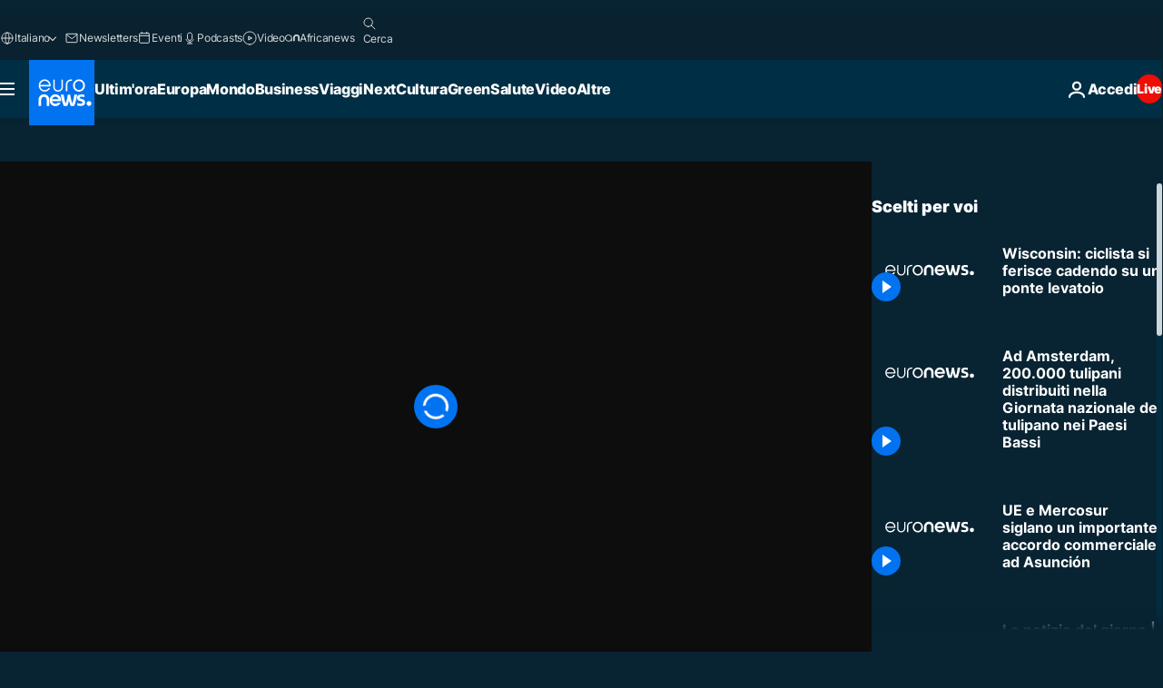

--- FILE ---
content_type: application/xml
request_url: https://dmxleo.dailymotion.com/cdn/manifest/video/x6pai6i.m3u8?af=2%2C7%2C8%2C9&vv=1%2C2%2C3%2C4%2C5%2C6%2C7%2C8%2C11%2C12%2C13%2C14&mm=video%2Fmp4%2Cvideo%2Fwebm%2Caudio%2Fmp4%2Caudio%2Fmpeg%2Caudio%2Faac%2Caudio%2Fmpeg3%2Caudio%2Fmp3%2Caudio%2Fvnd.wave%2Caudio%2Fwav%2Caudio%2Fwave%2Caudio%2Fogg%2Caudio%2Fvorbis%2Cimage%2Fjpeg%2Cimage%2Fpng%2Cimage%2Fwebp%2Cimage%2Fsvg%2Bxml&cse=1jf9ko99e02be8e198a&rts=635342&rhv=1&cen=prod&cpi=xe2cka&cpt=player&rla=en&cpr=x9oog&eb=https%3A%2F%2Fit.euronews.com%2Fvideo%2F2018%2F07%2F18%2Fwisconsin-ciclista-si-ferisce-cadendo-su-un-ponte-levatoio&ps=960x540&td=it.euronews.com&reader_gdpr_flag=0&reader_gdpr_consent=&gdpr_binary_consent=opt-out&gdpr_comes_from_infopack=0&reader_us_privacy=1---&vl=-1&ciid=1jf9ko99e02be8e198a_VMAP_0_0&cidx=0&sidx=0&vidIdx=0&omp=Dailymotion%2F1.0&omn=0&imal=1&uid_dm=24353ebc-bb2a-72c6-4efb-78bbc18e1f22&ccPremium=false&ccCustomParams=6458%252Fit_euronews_new%252Fnocomment%2Flng%253Dit%2526page%253Darticle%2526video%253Dtrue%2526isBreakingNews%253Dfalse%2526vertical%253Dnews%2526nws_id%253D498126%2526nwsctr_id%253D3223916%2526article_type%253Dnormal%2526program%253Dnocomment%2526video_duration%253D50000%2526source%253Deuronews%2526themes%253Dnews%2526tags%253Dusa%2526player_type%253Ddailymotion&3pcb=0&rap=1&apo=monetization&pos=1&pbm=2
body_size: 3873
content:
<?xml version="1.0" encoding="UTF-8"?><vmap:VMAP xmlns:vmap="http://www.iab.net/videosuite/vmap" version="1.0"><vmap:AdBreak breakType="linear" breakId="preroll1" timeOffset="start"><vmap:AdSource id="preroll1"><vmap:VASTAdData><VAST version="3.0"><Ad><InLine><AdSystem>Leo</AdSystem><AdTitle>noad</AdTitle><Extensions><Extension type="dailymotion" source="dailymotion">{"noAd":{"reasonId":1106,"reason":"viewing context|bot-detected"},"inventoryId":"5c319d79-1329-4fba-bd7c-0e2ab36b9add"}</Extension></Extensions></InLine></Ad></VAST></vmap:VASTAdData></vmap:AdSource><vmap:Extensions><vmap:Extension type="dailymotion" source="dailymotion"><![CDATA[{"timeout":15000}]]></vmap:Extension></vmap:Extensions></vmap:AdBreak><vmap:AdBreak breakType="linear,nonlinear" breakId="midroll1-1" timeOffset="00:05:00" repeatAfter="00:05:00"><vmap:AdSource id="midroll1-1"><vmap:AdTagURI templateType="vast3">https://dmxleo.dailymotion.com/cdn/manifest/video/x6pai6i.m3u8?auth=[base64]&amp;vo=[MEDIAPLAYHEAD]&amp;vv=1%2C2%2C3%2C4%2C5%2C6%2C7%2C8%2C11%2C12%2C13%2C14&amp;sec=1&amp;rts=635342&amp;rla=en&amp;reader.player=dailymotion&amp;plt=1&amp;cen=prod&amp;3pcb=0&amp;rhv=1&amp;reader_us_privacy=1---&amp;eb=https%3A%2F%2Fit.euronews.com%2Fvideo%2F2018%2F07%2F18%2Fwisconsin-ciclista-si-ferisce-cadendo-su-un-ponte-levatoio&amp;dmngv=1.0&amp;dmng=Dailymotion&amp;cpt=player&amp;cpr=x9oog&amp;cpi=xe2cka&amp;battr=9%2C10%2C11%2C12%2C13%2C14%2C17&amp;apo=monetization&amp;pbm=2&amp;mm=video%2Fmp4%2Cvideo%2Fwebm%2Caudio%2Fmp4%2Caudio%2Fmpeg%2Caudio%2Faac%2Caudio%2Fmpeg3%2Caudio%2Fmp3%2Caudio%2Fvnd.wave%2Caudio%2Fwav%2Caudio%2Fwave%2Caudio%2Fogg%2Caudio%2Fvorbis%2Cimage%2Fjpeg%2Cimage%2Fpng%2Cimage%2Fwebp%2Cimage%2Fsvg%2Bxml&amp;lnrt=1&amp;dlvr=1%2C2&amp;cse=1jf9ko99e02be8e198a&amp;cbrs=1&amp;r=v</vmap:AdTagURI></vmap:AdSource><vmap:Extensions><vmap:Extension type="dailymotion" source="dailymotion"><![CDATA[{"timeout":15000}]]></vmap:Extension></vmap:Extensions></vmap:AdBreak><vmap:Extensions><vmap:Extension type="dailymotion" source="dmx"><![CDATA[{"asid":119}]]></vmap:Extension></vmap:Extensions></vmap:VMAP>